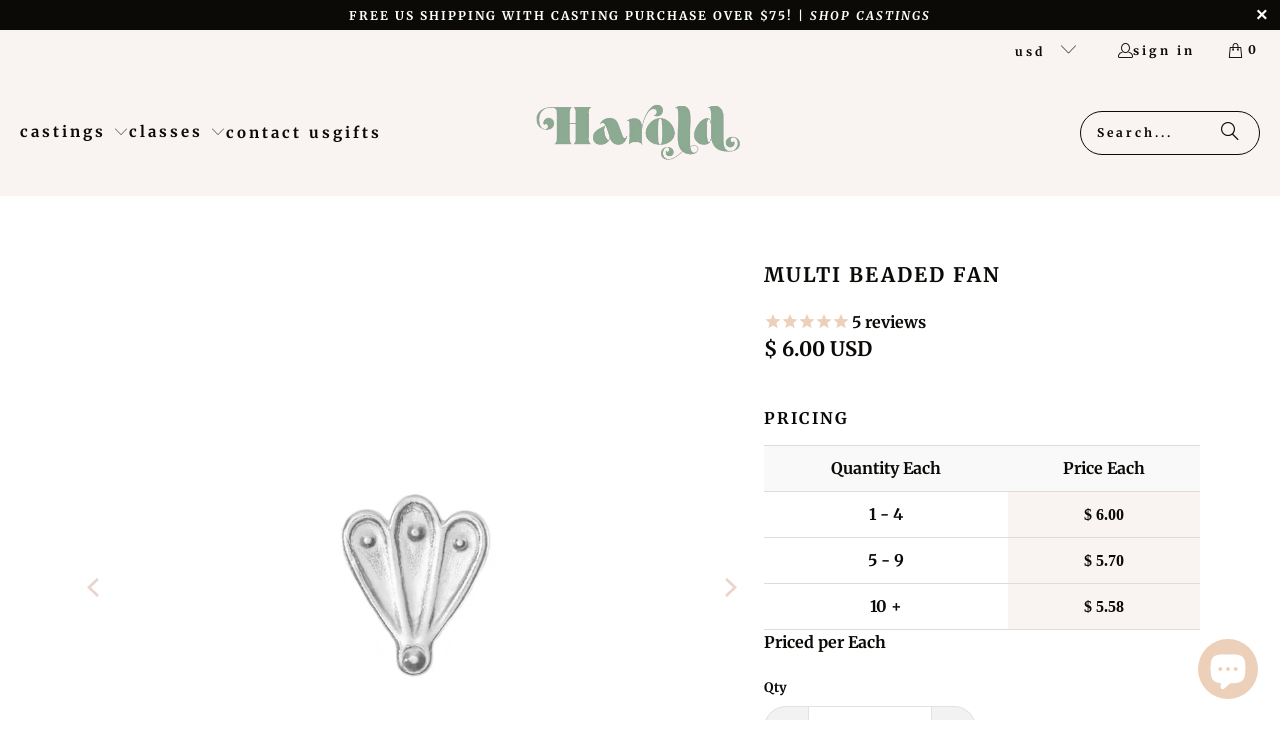

--- FILE ---
content_type: text/javascript; charset=utf-8
request_url: https://haroldstudio.com/products/multi-beaded-fan.js
body_size: 1064
content:
{"id":7154043289688,"title":"Multi Beaded Fan","handle":"multi-beaded-fan","description":"\u003cp class=\"p1\"\u003eSterling silver multi beaded fan embellishment.  This was made for the space between stones. \u003cbr\u003e\u003c\/p\u003e\n\u003cp\u003ePrice per piece.\u003c\/p\u003e\n\u003cmeta charset=\"utf-8\"\u003e","published_at":"2022-06-18T08:00:01-07:00","created_at":"2022-06-16T11:52:22-07:00","vendor":"Harold Studio Castings","type":"Castings","tags":["Castings","Solderable Accents"],"price":600,"price_min":600,"price_max":600,"available":true,"price_varies":false,"compare_at_price":null,"compare_at_price_min":0,"compare_at_price_max":0,"compare_at_price_varies":false,"variants":[{"id":39970065743960,"title":"Default Title","option1":"Default Title","option2":null,"option3":null,"sku":"CAS-01-039","requires_shipping":true,"taxable":true,"featured_image":null,"available":true,"name":"Multi Beaded Fan","public_title":null,"options":["Default Title"],"price":600,"weight":0,"compare_at_price":null,"inventory_quantity":40,"inventory_management":"shopify","inventory_policy":"deny","barcode":"0000000661","requires_selling_plan":false,"selling_plan_allocations":[]}],"images":["\/\/cdn.shopify.com\/s\/files\/1\/0355\/5569\/products\/multi-beaded-fan.jpg?v=1655492505","\/\/cdn.shopify.com\/s\/files\/1\/0355\/5569\/products\/image_66b48ed9-c88e-47fe-a3e8-8c4035b5bca7.jpg?v=1657311454","\/\/cdn.shopify.com\/s\/files\/1\/0355\/5569\/products\/image_6bb8a185-7f5a-44a2-ad65-22909217da35.jpg?v=1657311454","\/\/cdn.shopify.com\/s\/files\/1\/0355\/5569\/products\/IMG_8407.jpg?v=1657311454"],"featured_image":"\/\/cdn.shopify.com\/s\/files\/1\/0355\/5569\/products\/multi-beaded-fan.jpg?v=1655492505","options":[{"name":"Title","position":1,"values":["Default Title"]}],"url":"\/products\/multi-beaded-fan","media":[{"alt":"multi beaded fan","id":22217301327960,"position":1,"preview_image":{"aspect_ratio":1.0,"height":1000,"width":1000,"src":"https:\/\/cdn.shopify.com\/s\/files\/1\/0355\/5569\/products\/multi-beaded-fan.jpg?v=1655492505"},"aspect_ratio":1.0,"height":1000,"media_type":"image","src":"https:\/\/cdn.shopify.com\/s\/files\/1\/0355\/5569\/products\/multi-beaded-fan.jpg?v=1655492505","width":1000},{"alt":"silver multi beaded fan","id":22214346375256,"position":2,"preview_image":{"aspect_ratio":1.0,"height":720,"width":720,"src":"https:\/\/cdn.shopify.com\/s\/files\/1\/0355\/5569\/products\/0f8ea7e0486b44f693a173329a448b7d.thumbnail.0000000.jpg?v=1655405885"},"aspect_ratio":1.0,"duration":9142,"media_type":"video","sources":[{"format":"mp4","height":480,"mime_type":"video\/mp4","url":"https:\/\/cdn.shopify.com\/videos\/c\/vp\/0f8ea7e0486b44f693a173329a448b7d\/0f8ea7e0486b44f693a173329a448b7d.SD-480p-0.9Mbps.mp4","width":480},{"format":"mp4","height":720,"mime_type":"video\/mp4","url":"https:\/\/cdn.shopify.com\/videos\/c\/vp\/0f8ea7e0486b44f693a173329a448b7d\/0f8ea7e0486b44f693a173329a448b7d.HD-720p-1.6Mbps.mp4","width":720},{"format":"m3u8","height":720,"mime_type":"application\/x-mpegURL","url":"https:\/\/cdn.shopify.com\/videos\/c\/vp\/0f8ea7e0486b44f693a173329a448b7d\/0f8ea7e0486b44f693a173329a448b7d.m3u8","width":720}]},{"alt":null,"id":22269788192856,"position":3,"preview_image":{"aspect_ratio":1.026,"height":2038,"width":2091,"src":"https:\/\/cdn.shopify.com\/s\/files\/1\/0355\/5569\/products\/image_66b48ed9-c88e-47fe-a3e8-8c4035b5bca7.jpg?v=1657311454"},"aspect_ratio":1.026,"height":2038,"media_type":"image","src":"https:\/\/cdn.shopify.com\/s\/files\/1\/0355\/5569\/products\/image_66b48ed9-c88e-47fe-a3e8-8c4035b5bca7.jpg?v=1657311454","width":2091},{"alt":null,"id":22217605349464,"position":4,"preview_image":{"aspect_ratio":1.0,"height":551,"width":551,"src":"https:\/\/cdn.shopify.com\/s\/files\/1\/0355\/5569\/products\/image_6bb8a185-7f5a-44a2-ad65-22909217da35.jpg?v=1657311454"},"aspect_ratio":1.0,"height":551,"media_type":"image","src":"https:\/\/cdn.shopify.com\/s\/files\/1\/0355\/5569\/products\/image_6bb8a185-7f5a-44a2-ad65-22909217da35.jpg?v=1657311454","width":551},{"alt":"multi beaded silver fan","id":22214334251096,"position":5,"preview_image":{"aspect_ratio":1.0,"height":960,"width":960,"src":"https:\/\/cdn.shopify.com\/s\/files\/1\/0355\/5569\/products\/IMG_8407.jpg?v=1657311454"},"aspect_ratio":1.0,"height":960,"media_type":"image","src":"https:\/\/cdn.shopify.com\/s\/files\/1\/0355\/5569\/products\/IMG_8407.jpg?v=1657311454","width":960}],"requires_selling_plan":false,"selling_plan_groups":[]}